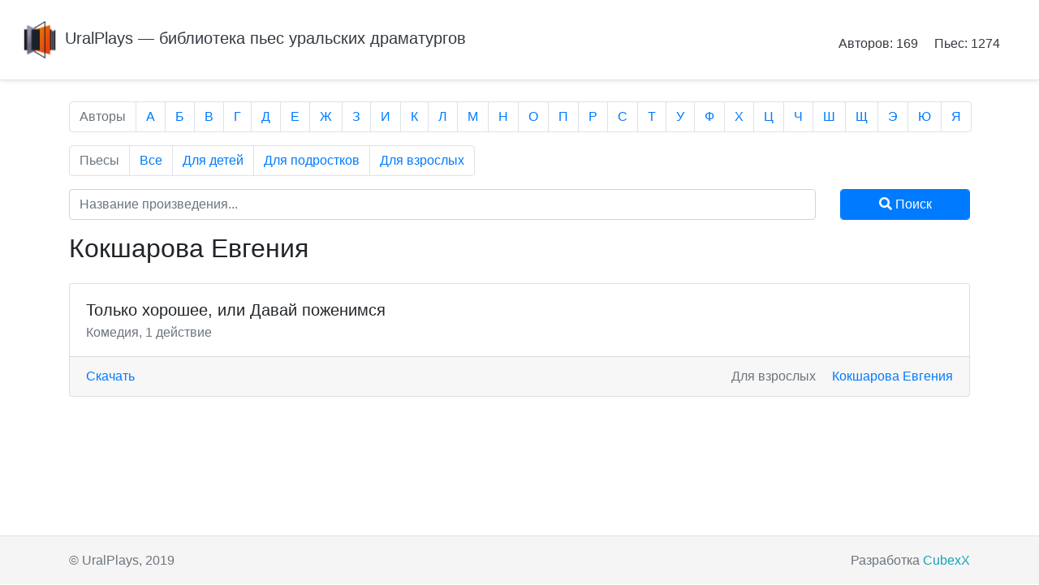

--- FILE ---
content_type: text/html; charset=utf-8
request_url: https://uralplays.ru/works/45/
body_size: 2058
content:
<!DOCTYPE html>
<html lang="en">
<head>
    <meta charset="UTF-8">
    <title>
    
        Работы автора 
    
</title>
    <link rel="stylesheet" href="/static/css/bootstrap.min.css">
    <link rel="stylesheet" href="/static/css/main.css">

    <link rel="shortcut icon" href="/static/img/favicon.ico" type="image/x-icon">
    <link rel="icon" href="/static/img/favicon.ico" type="image/x-icon">

    <link rel="stylesheet" href="https://use.fontawesome.com/releases/v5.8.1/css/all.css"
          integrity="sha384-50oBUHEmvpQ+1lW4y57PTFmhCaXp0ML5d60M1M7uH2+nqUivzIebhndOJK28anvf" crossorigin="anonymous">

    <script src="https://code.jquery.com/jquery-3.4.1.min.js"
            integrity="sha256-CSXorXvZcTkaix6Yvo6HppcZGetbYMGWSFlBw8HfCJo="
            crossorigin="anonymous"></script>
    
</head>

<div class="d-flex flex-column flex-md-row align-items-center p-3 px-md-4 mb-3 bg-white border-bottom shadow-sm">
    <h5 class="my-0 mr-md-auto">
        <a href="/" class="text-dark logo-link">
            <img src="/static/img/logo.png" width="50"> UralPlays — библиотека пьес уральских драматургов
        </a>
    </h5>
    <nav class="my-0 my-md-3 mr-md-3">
        <span class="p-2 text-dark">Авторов: 169</span>
        <span class="p-2 text-dark">Пьес: 1274</span>
    </nav>
</div>

<body>
<div class="container main-body">
    
    <nav aria-label="Alphabet">
    <ul class="pagination">
        <li class="page-item disabled">
            <a class="page-link" href="/#" tabindex="-1" aria-disabled="true">Авторы</a>
        </li>
        <li class="page-item"><a class="page-link" href="/#А">А</a></li>
        <li class="page-item" aria-current="page">
            <a class="page-link" href="/#Б">Б</a>
        </li>
        <li class="page-item"><a class="page-link" href="/#В">В</a></li>
        <li class="page-item"><a class="page-link" href="/#Г">Г</a></li>
        <li class="page-item"><a class="page-link" href="/#Д">Д</a></li>
        <li class="page-item"><a class="page-link" href="/#Е">Е</a></li>
        <li class="page-item"><a class="page-link" href="/#Ж">Ж</a></li>
        <li class="page-item"><a class="page-link" href="/#З">З</a></li>
        <li class="page-item"><a class="page-link" href="/#И">И</a></li>
        <li class="page-item"><a class="page-link" href="/#К">К</a></li>
        <li class="page-item"><a class="page-link" href="/#Л">Л</a></li>
        <li class="page-item"><a class="page-link" href="/#М">М</a></li>
        <li class="page-item"><a class="page-link" href="/#Н">Н</a></li>
        <li class="page-item"><a class="page-link" href="/#О">О</a></li>
        <li class="page-item"><a class="page-link" href="/#П">П</a></li>
        <li class="page-item"><a class="page-link" href="/#Р">Р</a></li>
        <li class="page-item"><a class="page-link" href="/#С">С</a></li>
        <li class="page-item"><a class="page-link" href="/#Т">Т</a></li>
        <li class="page-item"><a class="page-link" href="/#У">У</a></li>
        <li class="page-item"><a class="page-link" href="/#Ф">Ф</a></li>
        <li class="page-item"><a class="page-link" href="/#Х">Х</a></li>
        <li class="page-item"><a class="page-link" href="/#Ц">Ц</a></li>
        <li class="page-item"><a class="page-link" href="/#Ч">Ч</a></li>
        <li class="page-item"><a class="page-link" href="/#Ш">Ш</a></li>
        <li class="page-item"><a class="page-link" href="/#Щ">Щ</a></li>
        <li class="page-item"><a class="page-link" href="/#Э">Э</a></li>
        <li class="page-item"><a class="page-link" href="/#Ю">Ю</a></li>
        <li class="page-item"><a class="page-link" href="/#Я">Я</a></li>
    </ul>
</nav>

<div aria-label="Alphabet" class="mt-0">
    <ul class="pagination">
        <li class="page-item disabled">
            <a class="page-link" href="/#" tabindex="-1" aria-disabled="true">Пьесы</a>
        </li>
        <li class="page-item"><a class="page-link" href="/search/">Все</a></li>
        <li class="page-item"><a class="page-link" href="/search/1/">Для детей</a></li>
        <li class="page-item"><a class="page-link" href="/search/2/">Для подростков</a></li>
        <li class="page-item"><a class="page-link" href="/search/3/">Для взрослых</a></li>
    </ul>
</div>

    <form method="post" action="/search/">
    <div class="row">
        <div class="col-md-10 col-12 mb-3">
            <input class="form-control" type="text" name="title"
                   placeholder="Название произведения..."
                   >
        </div>

        <!--<div class="col-md-5 col-12 mb-3 text-center">
            <div class="btn-group btn-group-toggle" data-toggle="buttons">
                <label class="btn btn-success ">
                    <input type="radio" name="age" value="0" id="option1" autocomplete="off"
                           > Все
                </label>
                <label class="btn btn-success ">
                    <input type="radio" name="age" value="3" id="option2" autocomplete="off"
                           > Для взрослых
                </label>
                <label class="btn btn-success ">
                    <input type="radio" name="age" value="2" id="option3" autocomplete="off"
                           > Для подростков
                </label>
                <label class="btn btn-success ">
                    <input type="radio" name="age" value="1" id="option4" autocomplete="off"
                           > Для детей
                </label>
            </div>
        </div>-->

        <div class="col-md-2 col-12">
            <button class="form-control btn btn-primary" type="submit">
                <i class="fas fa-search"></i> Поиск
            </button>
        </div>
    </div>
</form>
    
        <h2 class="mb-4">
            Кокшарова Евгения
            
        </h2>

        <div>
        
            <div class="card mb-3">
    <div class="card-body">
        <h5 class="card-title">
            Только хорошее, или Давай поженимся
            
        </h5>
        <h6 class="card-subtitle text-muted">
            
                Комедия,
            

            
                1 действие
            
        </h6>
    </div>
    <div class="card-footer">
        <a href="/files/Tolko_horoshee_ili_Davaj_pozhenimsja_Koksharova.doc" class="card-link">Скачать</a>
        
            <a href="/works/45/" class="card-link float-right">
                Кокшарова Евгения
            </a>
        

        <div class="text-muted float-right">
            
                Для взрослых
            
        </div>
    </div>
</div>
        
        </div>
    

</div>
</body>

<footer class="footer mt-3">
    <div class="container">
        <span class="text-muted">© UralPlays, 2019</span>
        <span class="text-muted float-right">
            Разработка <a class="text-info" href="https://cubexx.github.io/">CubexX</a>
        </span>
    </div>
</footer>
<script src="/static/js/bootstrap.min.js"></script>




</html>

--- FILE ---
content_type: text/css; charset=utf-8
request_url: https://uralplays.ru/static/css/main.css
body_size: 427
content:
nav {
    padding-top: 10px;
}

.main-body {
    margin-top: 10px;
}

.word-author a {
    display: block;
}

body {
    margin-bottom: 80px; /* Margin bottom by footer height */
}

html {
    position: relative;
    min-height: 100%;
}

.footer {
    position: absolute;
    bottom: 0;
    width: 100%;
    height: 60px; /* Set the fixed height of the footer here */
    line-height: 60px; /* Vertically center the text there */
    border-top: 1px solid #dfdfdf;
    background-color: #f5f5f5;
}

.logo-link:hover {
    text-decoration: none;
}